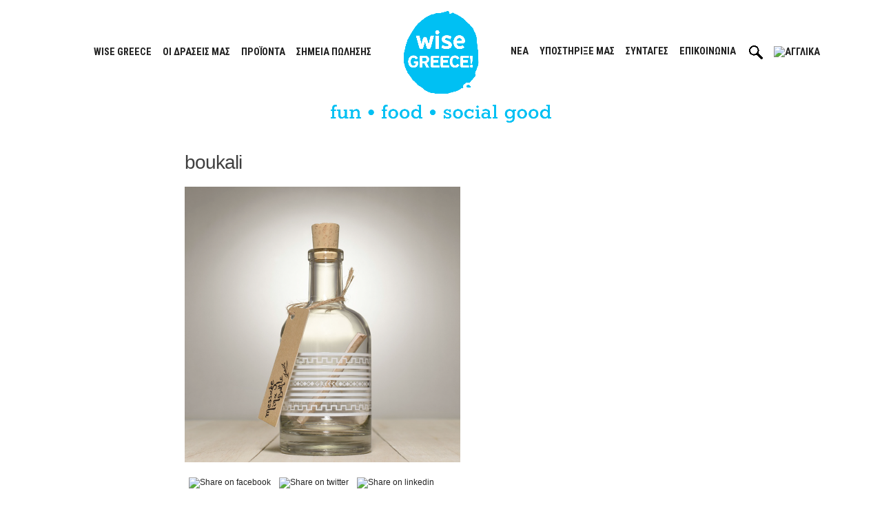

--- FILE ---
content_type: text/css
request_url: https://www.wisegreece.com/wp-content/themes/wisegreece/style.css?ver=1.0.0
body_size: 10638
content:
/*!
Theme Name: WISE GREECE
Theme URI: http://underscores.me/
Author: wtfs.works
Author URI: https://wtfs.works
Description: A custom theme based on Underscores
Version: 1.0.0
Tested up to: 5.4
Requires PHP: 5.6
License: GNU General Public License v2 or later
License URI: LICENSE
Text Domain: wisegreece
Tags: custom-background, custom-logo, custom-menu, featured-images, threaded-comments, translation-ready

This theme, like WordPress, is licensed under the GPL.
Use it to make something cool, have fun, and share what you've learned.

WISE GREECE is based on Underscores https://underscores.me/, (C) 2012-2020 Automattic, Inc.
Underscores is distributed under the terms of the GNU GPL v2 or later.

Normalizing styles have been helped along thanks to the fine work of
Nicolas Gallagher and Jonathan Neal https://necolas.github.io/normalize.css/
*/

/*--------------------------------------------------------------
>>> TABLE OF CONTENTS:
----------------------------------------------------------------
# Generic
	- Normalize
	- Box sizing
# Base
	- Typography
	- Elements
	- Links
	- Forms
## Layouts
# Components
	- Navigation
	- Posts and pages
	- Comments
	- Widgets
	- Media
	- Captions
	- Galleries
# plugins
	- Jetpack infinite scroll
# Utilities
	- Accessibility
	- Alignments

--------------------------------------------------------------*/

/*--------------------------------------------------------------
# Generic
--------------------------------------------------------------*/

/* Normalize
--------------------------------------------- */

/*! normalize.css v8.0.1 | MIT License | github.com/necolas/normalize.css */

/* Document
	 ========================================================================== */

/**
 * 1. Correct the line height in all browsers.
 * 2. Prevent adjustments of font size after orientation changes in iOS.
 */
html {
	line-height: 1.15;
	-webkit-text-size-adjust: 100%;
}

/* Sections
	 ========================================================================== */

/**
 * Remove the margin in all browsers.
 */
body {
	margin: 0;
}

/**
 * Render the `main` element consistently in IE.
 */
main {
	display: block;
}

/**
 * Correct the font size and margin on `h1` elements within `section` and
 * `article` contexts in Chrome, Firefox, and Safari.
 */
h1 {
	font-size: 2em;
	margin: 0.67em 0;
}

/* Grouping content
	 ========================================================================== */

/**
 * 1. Add the correct box sizing in Firefox.
 * 2. Show the overflow in Edge and IE.
 */
hr {
	box-sizing: content-box;
	height: 0;
	overflow: visible;
}

/**
 * 1. Correct the inheritance and scaling of font size in all browsers.
 * 2. Correct the odd `em` font sizing in all browsers.
 */
pre {
	font-family: monospace, monospace;
	font-size: 1em;
}

/* Text-level semantics
	 ========================================================================== */

/**
 * Remove the gray background on active links in IE 10.
 */
a {
	background-color: transparent;
}

/**
 * 1. Remove the bottom border in Chrome 57-
 * 2. Add the correct text decoration in Chrome, Edge, IE, Opera, and Safari.
 */
abbr[title] {
	border-bottom: none;
	text-decoration: underline;
	text-decoration: underline dotted;
}

/**
 * Add the correct font weight in Chrome, Edge, and Safari.
 */
b,
strong {
	font-weight: bolder;
}

/**
 * 1. Correct the inheritance and scaling of font size in all browsers.
 * 2. Correct the odd `em` font sizing in all browsers.
 */
code,
kbd,
samp {
	font-family: monospace, monospace;
	font-size: 1em;
}

/**
 * Add the correct font size in all browsers.
 */
small {
	font-size: 80%;
}

/**
 * Prevent `sub` and `sup` elements from affecting the line height in
 * all browsers.
 */
sub,
sup {
	font-size: 75%;
	line-height: 0;
	position: relative;
	vertical-align: baseline;
}

sub {
	bottom: -0.25em;
}

sup {
	top: -0.5em;
}

/* Embedded content
	 ========================================================================== */

/**
 * Remove the border on images inside links in IE 10.
 */
img {
	border-style: none;
}

/* Forms
	 ========================================================================== */

/**
 * 1. Change the font styles in all browsers.
 * 2. Remove the margin in Firefox and Safari.
 */
button,
input,
optgroup,
select,
textarea {
	font-family: inherit;
	font-size: 100%;
	line-height: 1.15;
	margin: 0;
}

/**
 * Show the overflow in IE.
 * 1. Show the overflow in Edge.
 */
button,
input {
	overflow: visible;
}

/**
 * Remove the inheritance of text transform in Edge, Firefox, and IE.
 * 1. Remove the inheritance of text transform in Firefox.
 */
button,
select {
	text-transform: none;
}

/**
 * Correct the inability to style clickable types in iOS and Safari.
 */
button,
[type="button"],
[type="reset"],
[type="submit"] {
	-webkit-appearance: button;
}

/**
 * Remove the inner border and padding in Firefox.
 */
button::-moz-focus-inner,
[type="button"]::-moz-focus-inner,
[type="reset"]::-moz-focus-inner,
[type="submit"]::-moz-focus-inner {
	border-style: none;
	padding: 0;
}

/**
 * Restore the focus styles unset by the previous rule.
 */
button:-moz-focusring,
[type="button"]:-moz-focusring,
[type="reset"]:-moz-focusring,
[type="submit"]:-moz-focusring {
	outline: 1px dotted ButtonText;
}

/**
 * Correct the padding in Firefox.
 */
fieldset {
	padding: 0.35em 0.75em 0.625em;
}

/**
 * 1. Correct the text wrapping in Edge and IE.
 * 2. Correct the color inheritance from `fieldset` elements in IE.
 * 3. Remove the padding so developers are not caught out when they zero out
 *		`fieldset` elements in all browsers.
 */
legend {
	box-sizing: border-box;
	color: inherit;
	display: table;
	max-width: 100%;
	padding: 0;
	white-space: normal;
}

/**
 * Add the correct vertical alignment in Chrome, Firefox, and Opera.
 */
progress {
	vertical-align: baseline;
}

/**
 * Remove the default vertical scrollbar in IE 10+.
 */
textarea {
	overflow: auto;
}

/**
 * 1. Add the correct box sizing in IE 10.
 * 2. Remove the padding in IE 10.
 */
[type="checkbox"],
[type="radio"] {
	box-sizing: border-box;
	padding: 0;
}

/**
 * Correct the cursor style of increment and decrement buttons in Chrome.
 */
[type="number"]::-webkit-inner-spin-button,
[type="number"]::-webkit-outer-spin-button {
	height: auto;
}

/**
 * 1. Correct the odd appearance in Chrome and Safari.
 * 2. Correct the outline style in Safari.
 */
[type="search"] {
	-webkit-appearance: textfield;
	outline-offset: -2px;
}

/**
 * Remove the inner padding in Chrome and Safari on macOS.
 */
[type="search"]::-webkit-search-decoration {
	-webkit-appearance: none;
}

/**
 * 1. Correct the inability to style clickable types in iOS and Safari.
 * 2. Change font properties to `inherit` in Safari.
 */
::-webkit-file-upload-button {
	-webkit-appearance: button;
	font: inherit;
}

/* Interactive
	 ========================================================================== */

/*
 * Add the correct display in Edge, IE 10+, and Firefox.
 */
details {
	display: block;
}

/*
 * Add the correct display in all browsers.
 */
summary {
	display: list-item;
}

/* Misc
	 ========================================================================== */

/**
 * Add the correct display in IE 10+.
 */
template {
	display: none;
}

/**
 * Add the correct display in IE 10.
 */
[hidden] {
	display: none;
}

/* Box sizing
--------------------------------------------- */

/* Inherit box-sizing to more easily change it's value on a component level.
@link http://css-tricks.com/inheriting-box-sizing-probably-slightly-better-best-practice/ */
*,
*::before,
*::after {
	box-sizing: inherit;
}

html {
	box-sizing: border-box;
}

.site{
	display:flex;
	flex-direction: column;
	min-height: 100vh;
}
.site-main{
	flex: 1;
	padding-bottom: 3rem;
	padding-top: 100px;
}
.site-branding{
	max-width: 120px;
	margin:auto;
}
.site-motto img{
	margin: auto;
	max-width: 320px;
}
@media screen and (min-width:768px){
	.site-main{
		padding-top: 200px;
	}
}
/*--------------------------------------------------------------
# Base
--------------------------------------------------------------*/

:root{
	--Gray: #999999;
	--LightGray: #BBBBBB;
	--White:#FFFFFF;
	--Black:#222222;
	--Blue: #00c1f3;
	--TitleFontFamily: 'Open Sans Condensed', sans-serif;
	--TitleFontWeight: 300;
	--MenuFontFamily: 'Roboto Condensed', sans-serif;
	--MenuFontWeight: 700;
	--swiper-theme-color:var(--Black);
	--Serif:  'Open Sans', sans-serif;

}

::-moz-selection { /* Code for Firefox */
	color: var(--White);
    background: var(--Blue);
}

::selection {
	color: var(--White);
    background: var(--Blue);
}

.text-blue{
	color: var(--Blue);
}

.border-top {
    border-top: 1px solid var(--LightGray) !important;
}


/* Typography
--------------------------------------------- */
body,
button,
input,
select,
optgroup,
textarea {
	color: #404040;
	font-family: -apple-system, BlinkMacSystemFont, "Segoe UI", Roboto, Oxygen-Sans, Ubuntu, Cantarell, "Helvetica Neue", sans-serif;
	font-family: var(--Serif);
	font-size: 1rem;
	line-height: 1.25;
	font-weight: 300;
}

.hentry,
.hentry p,
.hentry span{
	font-family: var(--Serif) !important;
	font-size: 1rem !important;
	line-height: 1.25 !important;
	font-weight: 300;
}

.ias-container .ias-item p{
	margin-bottom: 0;
}

h1,
h2,
h3,
h4,
h5 {
	clear: both;
	letter-spacing: -1px;
}

h6{
	font-family: var(--Serif) !important;
	font-size: .85rem !important;
	font-weight: 300;
	margin-bottom: 1em;
}

h1.entry-title{
	font-size: 1.75rem;
}

p {
	margin-bottom: 1em;
}


strong{
	font-weight: 700;
}

dfn,
cite,
em,
i {
	font-style: italic;
}

blockquote {
	margin: 0 1.5em;
}

address {
	margin: 0 0 1.5em;
}

pre {
	background: #eee;
	font-family: "Courier 10 Pitch", courier, monospace;
	line-height: 1.6;
	margin-bottom: 1.6em;
	max-width: 100%;
	overflow: auto;
	padding: 1.6em;
}

code,
kbd,
tt,
var {
	font-family: monaco, consolas, "Andale Mono", "DejaVu Sans Mono", monospace;
}

abbr,
acronym {
	border-bottom: 1px dotted #666;
	cursor: help;
}

mark,
ins {
	background: #fff9c0;
	text-decoration: none;
}

big {
	font-size: 125%;
}
h1.product_title,
.woocommerce-products-header__title,
.up-sells.upsells.products > h2,
.related.products > h2,
.section-title,
.comment-reply-title{
	font-family: var(--MenuFontFamily);
	font-size: 2rem;
	position: relative;
}
h1.product_title::after,
.woocommerce-products-header__title::after,
.up-sells.upsells.products > h2::after,
.related.products > h2::after,
.section-title::after,
.comment-reply-title::after{
	content:'';
	width:40px;
	padding-top: 4px;
	background-color: var(--Blue);
	position: absolute;
	left:50%;
	transform: translateX(-50%);
	bottom:-10px;
	margin-top:2rem
}

h1.product_title{
	text-align: center;
}
h2.entry-title.section-title{
	margin-bottom: 2rem;
}

@media screen and (min-width:769px){
	h1.product_title{
		text-align: left;
	}
	h1.product_title::after{
		display:none
	}

}

.woocommerce-info{
	text-align: center;
}

/* Elements
--------------------------------------------- */
body {
	background: #fff;
	margin:0 !important;
	padding: 0!important;
	width: 100vw;
	overflow-x: hidden;
}


body.menu-is-visible {
    height: 100vh;
    overflow-y: hidden;
    padding-right: 15px;
    /* Avoid width reflow */
    position: fixed;
}

hr {
	background-color: #ccc;
	border: 0;
	height: 1px;
	margin-bottom: 1.5em;
}

ul,
ol {
	margin: 0 0 1.5em 3em;
}

ul {
	list-style: disc;
}

ol {
	list-style: decimal;
}

li > ul,
li > ol {
	margin-bottom: 0;
	margin-left: 1.5em;
}

dt {
	font-weight: 700;
}

dd {
	margin: 0 1.5em 1.5em;
}

/* Make sure embeds and iframes fit their containers. */
embed,
iframe,
object {
	max-width: 100%;
}

img, svg {
	height: auto;
	max-width: 100%;
}
img{
	-webkit-backface-visibility: hidden;
    -ms-transform: translateZ(0); /* IE 9 */
    -webkit-transform: translateZ(0); /* Chrome, Safari, Opera */
}
.zoom img{
	transition:transform 250ms ease-in-out;
}
.zoom:hover img{
	transform:scale(1.05);
}
.object-fit-contain{
	object-fit: contain !important;
}
.object-fit-cover{
	object-fit: cover !important;
}
.object-position-top img{
	object-position: top !important;
}
.object-position-center img{
	object-position: center !important;
}
.object-position-bottom img{
	object-position: bottom !important;
}

figure {
	margin: 1em 0;
}

table {
	margin: 0 0 1.5em;
	width: 100%;
}

/* Links
--------------------------------------------- */
a, a:visited {
	color: var(--Black);
	transition: all 250ms ease-in-out;
	text-decoration: none;
	position: relative;
}

a:hover,
a:focus,
a:active {
	color: var(--Blue);
	outline: 0;
}

article p a,
article p a:visited{
	color:var(--Blue);
}
article p a:hover{
	color:var(--LightGray);

}
/* Forms
--------------------------------------------- */

/* Search
--------------------------------------------- */
.wpbsearchform{
    display: block;
    width: 100%;
    position: fixed;
    left: 0;
    top: 0;
    z-index: 9999;
    background-color: var(--White);
    padding: 0;
    border-radius: 0;
    border-bottom: 1px solid #ccc;
	transform:translateY(-100%);
	transition:  250ms ease-in-out;
}

.search-is-visible .wpbsearchform{
	transform:none;
}
.search-is-visible.admin-bar .wpbsearchform{
	top:36px;
}
.wpbsearchform  input:focus {
	border: 0;
	outline: 0;
}

.wpbsearchform  label{
	width:100%;
}
.wpbsearchform input.search-field,
.wpbsearchform input[type="search"] {
	border-radius: 0;
	width:100%;
	padding: 1rem;
	border:0;
	text-align: center;
}
.wpbsearchform input[type="submit"] {
	display:none;
}

.wpbsearchform ::-moz-placeholder {
	color: #999 !important;
	font-weight: 300;
	opacity: 1;
}

.wpbsearchform ::-webkit-input-placeholder {
	color: #999 !important;
	font-weight: 300;
}
/* Subscribe Form Content
--------------------------------------------- */
.entry-content .wpcf7{
	font-size: 1rem;
	position: relative;
}
.entry-content .wpcf7 :not(.wpcf7-checkbox) label{
	border: 0;
	clip: rect(1px, 1px, 1px, 1px);
	clip-path: inset(50%);
	height: 1px;
	margin: -1px;
	overflow: hidden;
	padding: 0;
	position: absolute !important;
	width: 1px;
	word-wrap: normal !important;
}
.entry-content .wpcf7 input:not([type="checkbox"]){
	background-color: var(--Dark);
	border:0;
	border-bottom: 1px solid var(--Gray);
	color: var(--LightGray);
	border-radius: 0;
	padding: .25rem .5rem;
	text-align: left;
	width: 100%;
	max-width: 100%;
	margin-bottom: 1rem;
	font-size: .9rem;
}
.entry-content .wpcf7 input:focus{
	background-color: var(--Gray);
	outline: 0;
	box-shadow: 0 0 0;
}
.entry-content .wpcf7-checkbox span.wpcf7-list-item-label{
	color: var(--Gray) !important;
}
.entry-content .wpcf7 input[type="submit"]{
	border:1px solid var(--Gray) !important;
        padding: 0.75rem 1.25rem;;
	font-family: var(--MenuFontFamily);
	font-weight: var(--MenuFontWeight);
	font-size: 1rem !important;
    text-align: center;
}
.entry-content .wpcf7 input[type="submit"]:hover{
	color:var(--Black);
}

.entry-content .wpcf7 .ajax-loader{
	position: absolute;
	left:0;
	bottom:0
}

@media screen and (min-width:768px){
	.entry-content .wpcf7 input:not([type="checkbox"]){
        width:100%;
		max-width: 100%;
	}
}
.entry-content .wpcf7 .newsletter-type{
	color: var(--Gray);
}


.entry-content  .wpcf7 form .wpcf7-response-output{
	border: 0 !important;
	margin: 0 !important;
	padding: 0 !important;
}
.entry-content  .wpcf7 form .wpcf7-submit{
	margin-bottom: 2rem !important;
    margin-top: 1rem;
 }

/* Subscribe Form
--------------------------------------------- */
.site-footer .wpcf7{
	font-size: .85rem;
	position: relative;
}
.site-footer .wpcf7 :not(.wpcf7-checkbox) label{
	border: 0;
	clip: rect(1px, 1px, 1px, 1px);
	clip-path: inset(50%);
	height: 1px;
	margin: -1px;
	overflow: hidden;
	padding: 0;
	position: absolute !important;
	width: 1px;
	word-wrap: normal !important;
}
.site-footer .wpcf7 input:not([type="checkbox"]){
	background-color: var(--Dark);
	border:0;
	border-bottom: 1px solid var(--Gray);
	color: var(--LightGray);
	border-radius: 0;
	padding: .25rem .5rem;
	text-align: left;
	width: 100%;
	max-width: 100%;
	margin-bottom: 1rem;
	font-size: .9rem;
}
.site-footer .wpcf7 input:focus{
	background-color: var(--Gray);
	outline: 0;
	box-shadow: 0 0 0;

}
.site-footer .wpcf7-checkbox span.wpcf7-list-item-label{
	color: var(--Gray) !important;
}
.site-footer .wpcf7input[type="submit"]{
	border:0;
	font-family: var(--MenuFontFamily);
	font-weight: var(--MenuFontWeight);
	font-size: .9rem;
}
.site-footer .wpcf7 input[type="submit"]:hover{
	color:var(--White);
}

.site-footer .wpcf7 .ajax-loader{
	position: absolute;
	left:0;
	bottom:0
}

@media screen and (min-width:768px){
	.site-footer .wpcf7 input:not([type="checkbox"]){
		text-align: right;
		max-width: 240px
	}
}
.site-footer .wpcf7 .newsletter-type{
	color: var(--Gray);
}
.wpcf7-list-item{
	display: inline-block !important;
	white-space: nowrap;
}
.wpcf7-list-item-label {
	padding: 0 .25rem;
}

.site-footer  .wpcf7 form .wpcf7-response-output{
	border: 0 !important;
	margin: 0 !important;
	padding: 0 !important;
}
 .site-footer  .wpcf7 form .wpcf7-submit{
	 border-bottom: 0 !important
 }


.jcf-checkbox {
    vertical-align: middle;
    display: inline-block;
    position: relative;
    overflow: hidden;
    cursor: default;
    background: var(--Black);
    border: 1px solid var(--Gray);
    margin: 0 3px 0 0;
    height: 16px;
    width: 16px
}

.jcf-checkbox span {
    position: absolute;
    display: none;
    height: 8px;
    width: 16px;
    top: 50%;
    left: 50%;
    margin: -7px 0 0 -6px;
    border-color: var(--Blue) !important;
    border-width: 0 0 3px 3px;
	border-style: solid;
    -moz-transform: rotate(-45deg);
    -ms-transform: rotate(-45deg);
    -webkit-transform: rotate(-45deg);
    transform: rotate(-45deg);
    -ms-filter: "progid:DXImageTransform.Microsoft.Matrix(M11=0.7071067811865483, M12=0.7071067811865467, M21=-0.7071067811865467, M22=0.7071067811865483, SizingMethod='auto expand')"
}

:root .jcf-checkbox span {
    margin: -8px 0 0 -6px
}

.jcf-checkbox input[type=checkbox] {
    position: absolute;
    width: 100%;
    height: 100%;
    border: 0;
    margin: 0;
    left: 0;
    top: 0
}

.jcf-checkbox.jcf-checked span {
    display: block
}





.jcf-select {
    display: inline-block;
    vertical-align: top;
    position: relative;
	border: 0;
    border-bottom: 1px solid var(--Gray);
    background:var(--Black);
    margin: 0 0 12px;
    min-width: 150px;
	width:100%;
    height: 26px;
	max-width: 240px;
}

.jcf-select select {
    z-index: 1;
    left: 0;
    top: 0
}

.jcf-select .jcf-select-text {
    text-overflow: ellipsis;
    white-space: nowrap;
    overflow: hidden;
    cursor: default;
    display: block;
    font-size: 13px;
    line-height: 26px;
    margin: 0 35px 0 8px;
	text-align: left !important;
}

.jcf-select .jcf-select-opener {
    position: absolute;
    text-align: center;
    background: var(--Black);
    width: 26px;
    bottom: 0;
    right: 0;
    top: 0
}
.jcf-select .jcf-select-opener::after{
	content:'\2228';
	position: absolute;
	color:var(--Gray);
	width: 26px;
	left:0;
	top:2px;
	font-size: 115%
}
body>.jcf-select-drop {
    position: absolute;
    margin: -1px 0 0;
    z-index: 9999
}
body>.jcf-select-drop.jcf-drop-flipped {
    margin: 1px 0 0
}
.jcf-select .jcf-select-drop {
    position: absolute;
    margin-top: 0;
    z-index: 9999;
    top: 100%;
    left: -1px;
    right: -1px
}
.jcf-select .jcf-drop-flipped {
    bottom: 100%;
    top: auto
}

.jcf-select.jcf-compact-multiple {
    max-width: 220px
}

.jcf-select.jcf-compact-multiple .jcf-select-opener:before {
    display: inline-block;
    padding-top: 2px;
    content: '...'
}

.jcf-select-drop .jcf-select-drop-content {
    border: 1px solid red
}

.jcf-select-drop.jcf-compact-multiple .jcf-hover {
    background: 0 0
}

.jcf-select-drop.jcf-compact-multiple .jcf-selected {
    background: #e6e6e6;
    color: #000
}
.jcf-select-drop.jcf-compact-multiple .jcf-selected:before {
    display: inline-block;
    content: '';
    height: 4px;
    width: 8px;
    margin: -7px 5px 0 -3px;
    border: 3px solid #777;
    border-width: 0 0 3px 3px;
    -moz-transform: rotate(-45deg);
    -ms-transform: rotate(-45deg);
    -webkit-transform: rotate(-45deg);
    transform: rotate(-45deg);
    -ms-filter: "progid:DXImageTransform.Microsoft.Matrix(M11=0.7071067811865483, M12=0.7071067811865467, M21=-0.7071067811865467, M22=0.7071067811865483, SizingMethod='auto expand')"
}
.jcf-disabled {
    background: #ddd !important
}
 .jcf-focus .jcf-checkbox {
    border-color: var(--Blue) !important
}
/*--------------------------------------------------------------
# Layouts
--------------------------------------------------------------*/

@media screen and (min-width:768px){
	.container{
		max-width: 100%;
	}
}
@media screen and (min-width:992px){
	.container{
		max-width: 960px;
	}
}
@media screen and (min-width:1200px){
	.container{
		max-width: 1140px;
	}
}
@media screen and (min-width:1441px){
	.container{
		max-width: 1320px;
	}
}

/*--------------------------------------------------------------
# Components
--------------------------------------------------------------*/

.btn-wise{
	padding: .75rem 1.25rem;
	border:1px solid var(--Black);
	font-family: var(--MenuFontFamily);
	background: transparent;
	transition:250ms ease-in-out;
	border-radius: 0;
	line-height: 1;
}

.btn-wise:hover{
		border:1px solid var(--Blue);
		color: var(--Blue);
}
.btn-trigger,
.btn-trigger-link,
.btn-trigger-link:visited{
	color: var(--Blue);
	border:1px solid var(--Blue);
	padding: 1rem;
	font-size:1.2rem;
	line-height: 1.5;
	border-radius: 4px;
}
.btn-trigger:hover,
.btn-trigger-link:hover{
	color: var(--White);
	border:1px solid var(--Blue);
	background-color:  var(--Blue);
	padding: 1rem;
}

.wpcf7 .ajax-loader {
	display:block;
}
/* Map
--------------------------------------------- */
.acf-map {
    width: 100%;
    height: 480px;
    border: #ccc solid 1px;
    margin: 20px 0;
}

.acf-map .label-title{
	cursor:pointer;
}
.acf-map .label-title:hover{
	color:var(--Blue);
}
.acf-map img {
   max-width: inherit !important;
}

/* Navigation
--------------------------------------------- */
#user-tools{
	margin-top: -1rem;
	background-color: #dddddd;
	padding: .5rem;
	margin-bottom: 1rem
}
#user-tools p{
	margin-bottom: 0;
	padding:  0 .75rem;
	font-size: .85rem;
}
.menu-header-right-container,
.menu-header-right-en-container{
	float:left;
}
.menu-header-top-container,
.menu-header-top-en-container{
	float:right;
}
#menu-top{
	justify-content: flex-end;
}
#menu-left{
	justify-content: flex-end;
}
#menu-right{
	justify-content: flex-start;
}



#menu-footer{
	justify-content: center;
	flex-direction: column;
}


@media screen and (min-width:576px){
	#menu-footer{
		justify-content: center;
		flex-direction: row;
	}
	#menu-footer li{
		padding-left: 20px;
		margin-left: 4px;
		position: relative;
	}

	#menu-footer li::before{
		content:'';
		border-left: 1px solid var(--Gray);
		margin-left:8px;
		position: absolute;
		left:0;
		top:16px;
		width:16px;
		padding-top: 16px;
	}
	#menu-footer li:first-child::before{
		display: none;
	}
}

.main-navigation {
	display: block;
	width: 100%;
	font-family: var(--MenuFontFamily);
	font-weight: var(--MenuFontWeight);
	font-size: .9rem
}


.main-navigation ul {
	display: none;
	list-style: none;
	margin: 0;
	padding-left: 0;
	align-items: center;
}

.main-navigation ul ul {
	box-shadow: 0 3px 3px rgba(0, 0, 0, 0.2);
	float: left;
	position: absolute;
	top: 100%;
	left: -999em;
	z-index: 9999;
	flex-direction: column;
	background-color: var(--White);
	border-top:1px solid #efefef;
}

.main-navigation ul ul ul {
	left: -999em;
	top: 0;
}

.main-navigation ul ul li:hover > ul,
.main-navigation ul ul li.focus > ul {
	display: block;
	left: auto;
}

.main-navigation ul ul a {
	width: 200px;
}

.main-navigation ul li:hover > ul,
.main-navigation ul li.focus > ul {
	display:flex;
	left: auto;
}

.main-navigation li {
	position: relative;
}
.main-navigation li a{
	padding: 1rem .5rem
}
.main-navigation ul > li > a{
	text-transform: uppercase;
}
.main-navigation li li a{
	padding: .5rem;
	text-transform: none;
	font-weight: normal;
	border-left:4px solid var(--White);
}
.main-navigation li li:hover a{
	border-left:4px solid var(--Blue);
}
.main-navigation li.current-menu-item a,
.main-navigation li.current-menu-ancestor > a{
	color:var(--Blue);
}
.main-navigation li li.current-menu-item a{
	border-left:4px solid var(--Blue);
}
.main-navigation a {
	display: block;
	text-decoration: none;
}

/* Small menu. */
.menu-toggle {
    display: block;
    position: absolute;
	top: 25%;
	left: 2rem;
}

.menu-is-visible #mobile-menu {
    display: flex;
    flex-direction: column;
    align-items: flex-start;
    padding-top: 1rem;
}

.main-navigation ul#mobile-menu ul {
	box-shadow: 0 0 0;
	float: left;
	position: relative;
	flex-direction: column;
	background-color: var(--White);
	border-top:0;
	display: none;
	left:auto
}
.main-navigation ul#mobile-menu li.expanded ul{
	display:flex
}
.main-navigation ul#mobile-menu li a{
	padding:.5rem;
}

.menu-is-visible .menu-mobile-container {
    position: fixed;
    top: 0;
    left: 0;
    width: 100vw;
    height: 100vh;
    background-color: #FFF;
    z-index: -1;
    padding: 80px 2rem 1rem;
}
.main-navigation ul#menu-top{
	display:flex;
}
@media screen and (min-width:1200px){
	.main-navigation ul#menu-left,
	.main-navigation ul#menu-right,
	.main-navigation ul#menu-top,
	.main-navigation ul#menu-footer{
		display: flex;
	}
	.menu-toggle {
		display: none;
	}
}



.site-main .comment-navigation,
.site-main
.posts-navigation,
.site-main
.post-navigation {
	margin: 0 0 1.5em;
}

.comment-navigation .nav-links,
.posts-navigation .nav-links,
.post-navigation .nav-links {
	display: flex;
	flex-wrap: wrap;
}

.comment-navigation .nav-previous,
.posts-navigation .nav-previous,
.post-navigation .nav-previous {
	flex: 1 0 auto;

}

.comment-navigation .nav-next,
.posts-navigation .nav-next,
.post-navigation .nav-next {
	text-align: end;
	flex: 1 0 auto;
}
.comment-navigation .nav-next a,
.posts-navigation .nav-next a,
.post-navigation .nav-next a,
.comment-navigation .nav-previous a,
.posts-navigation .nav-previous a,
.post-navigation .nav-previous a {
	text-transform: uppercase;
	opacity: .5
}

.comment-navigation .nav-next a:hover,
.posts-navigation .nav-next a:hover,
.post-navigation .nav-next a:hover,
.comment-navigation .nav-previous a:hover,
.posts-navigation .nav-previous a:hover,
.post-navigation .nav-previous a:hover {
	opacity: 1
}

/* Header and Footer
--------------------------------------------- */

.site-header{
	position:fixed;
	width:100vw;
	z-index: 1000;
	left:0;
	transition: all 250ms ease-in-out;
	background-color: var(--White);
	padding-top: 1rem;
}

.search-is-visible .site-header{
	padding-top:65px !important;
}

.site-motto {
	display: none;
}

.site-branding img{
	transform: scale(.85);
}


@media screen and (min-width:1200px){
	.site-header{
		position:absolute;
	}
	.logged-in.headroom--not-top .site-header{
		top:-160px;
	}
	.headroom--not-top .site-header{
		position:fixed;
		top:-160px;
		transform:translateY(100%);
		-webkit-box-shadow: 0px 7px 5px -6px rgba(0,0,0,0.75);
		-moz-box-shadow: 0px 7px 5px -6px rgba(0,0,0,0.75);
		box-shadow: 0px 7px 5px -6px rgba(0,0,0,0.75);
		padding-top:1.5rem;
	}
	.search-is-visible.headroom--not-top .site-header{
		padding-top:40px !important;
	}

	.site-branding img{
		transform: scale(1);
	}
	.logged-in.headroom--not-top .site-header{
		top:-160px;
	}
	.site-motto {
		display: inline;
	}

	.headroom--not-top .site-motto{
		display:none;
	}
	.headroom--not-top .site-branding img{
		transform: scale(.5);
	}
}

.site-footer{
	background-color: var(--Black);
	color:var(--Gray);
	font-size: .85rem
}
.site-footer a, .site-footer a:visited {
	color:var(--LightGray);
}
.site-footer a:hover,
.site-footer a:focus,
.site-footer a:active {
	color: var(--White);
	outline: 0;
}

/* Posts and pages
--------------------------------------------- */
.sticky {
	display: block;
}

.post,
.page {
	margin: 0 0 1.5em;
}

.updated:not(.published) {
	display: none;
}

.page-content,
.entry-content,
.entry-summary,
.entry-footer {
	margin: 1em 0 0;
}

.page-links {
	clear: both;
	margin: 0 0 1.5em;
}
.post-edit-link{
	background: #CCC;
    padding: .5rem 1rem;
    border-radius: 3px;
}

h2.entry-title{
	font-size: 1.2rem;
	margin-top:1rem;
}
.thumb-wrap{
	position: relative;
}
.thumb-wrap img{
	object-fit: contain;
	width:100%;
	height:100%;

}
.thumb-wrap .post-term{
	position: absolute;
	top:0;
	left:0rem;
	padding: .25rem .75rem;
	color:var(--White);
	background-color: var(--Blue);
	line-height: 1;
	font-family: var(--MenuFontFamily);

}
.page .post-thumbnail{
	text-align: center;
	max-width: 980px;
	margin: auto;
}

.page-child .page-thumb{
	display: none;
}
.page-footer{
    font-size:1.5rem;
    font-weight:700;
}

/* Related
--------------------------------------------- */
.related-item:hover a{
	color:var(--Blue);
}

/* Comments
--------------------------------------------- */
#comments{
	padding-top: 3rem;
	border-top:1px solid var(--LightGray);
}
.comments-area label{
	display:block;
	margin-bottom: .5rem;
	text-transform: uppercase;
}
.comments-area textarea{
	width:100%;
	border:1px solid var(--LightGray);
}
.comment-content a {
	word-wrap: break-word;
}

.bypostauthor {
	display: block;
}

.comment-reply-title{
	font-size: 1.25rem;
	text-align:center;
	margin-bottom: 1rem
}
.logged-in-as{
	text-align: center;
}
.logged-in-as a{
	opacity: .5
}
.logged-in-as a:hover{
	opacity: 1
}
.comments-area input[type="submit"]{
	text-align: center;
	padding: 1rem 1.5rem;
	border:1px solid var(--LightGray);
	text-transform: uppercase;
	background-color: var(--LightGray);
	color:var(--White);
	width:100%;
	transition:  250ms ease-in-out;
}
.comments-area input[type="submit"]:hover{
	opacity: 1;
	border:1px solid var(--Blue);
	background-color: var(--Blue);
	color:var(--White);
}

/* Widgets
--------------------------------------------- */
.widget {
	margin: 0 0 1.5em;
}

.widget select {
	max-width: 100%;
}

.widget-title{
	padding: 1rem 0;
	font-weight: var(--MenuFontWeight);
	font-family: var(--MenuFontFamily);
	font-size: .9rem;
	color:var(--LightGray);
}
#widget-area-1{
	border-bottom: 1px solid var(--LightGray);
	padding-bottom: 1.5rem;
	margin-bottom: 1rem
}

#widget-area-2{
	border-top: 1px solid var(--LightGray);
	margin-top: 2rem;
	padding-top: 4rem;
}
.widget.widget_media_image{
	padding:.25rem;
}

/* Media
--------------------------------------------- */
.page-content .wp-smiley,
.entry-content .wp-smiley,
.comment-content .wp-smiley {
	border: none;
	margin-bottom: 0;
	margin-top: 0;
	padding: 0;
}

/* Make sure logo link wraps around logo image. */
.custom-logo-link {
	display: inline-block;
}


.video-container {
    overflow: hidden;
    position: relative;
    width:100%;
}

.video-container::after {
    padding-top: 56.25%;
    display: block;
    content: '';
}

.video-container iframe {
    position: absolute;
    top: 0;
    left: 0;
    width: 100%;
    height: 100%;
}

.sixteen-to-nine {
  width: 100%;
  overflow: hidden;
  margin: 0;
  padding-top: 56.25%;
  position: relative;
  top:0;
}
.one-to-one {
  width: 100%;
  overflow: hidden;
  margin: 0;
  padding-top: 100%;
  position: relative;
  top:0;
}
.two-to-one {
  width: 100%;
  overflow: hidden;
  margin: 0;
  padding-top: 50%;
  position: relative;
  top:0;
}
.one-to-one > *,
.two-to-one > *,
.sixteen-to-nine > *{
  position: absolute;
  top:0;
  width: 100%;
  height:100%;
  object-fit: contain;
}
/* Captions
--------------------------------------------- */
.wp-caption {
	margin-bottom: 1.5em;
	max-width: 100%;
}

.wp-caption img[class*="wp-image-"] {
	display: block;
	margin-left: auto;
	margin-right: auto;
}

.wp-caption .wp-caption-text {
	margin: 0.8075em 0;
}

.wp-caption-text {
	text-align: center;
}

/* Galleries
--------------------------------------------- */
.gallery-title{
    font-size: 1.688rem;
    font-family: var(--MenuFontFamily);
}
.gallery {
	margin-bottom: 1.5em;
	display: grid;
	grid-gap: 1.5em;
}

.gallery-item {
	display: inline-block;
	text-align: center;
	width: 100%;
}

.gallery-columns-2 {
	grid-template-columns: repeat(2, 1fr);
}

.gallery-columns-3 {
	grid-template-columns: repeat(3, 1fr);
}

.gallery-columns-4 {
	grid-template-columns: repeat(4, 1fr);
}

.gallery-columns-5 {
	grid-template-columns: repeat(5, 1fr);
}

.gallery-columns-6 {
	grid-template-columns: repeat(6, 1fr);
}

.gallery-columns-7 {
	grid-template-columns: repeat(7, 1fr);
}

.gallery-columns-8 {
	grid-template-columns: repeat(8, 1fr);
}

.gallery-columns-9 {
	grid-template-columns: repeat(9, 1fr);
}

.gallery-caption {
	display: block;
}

.gallery img{
	border:0 !important;
}

.cboxPhoto{
	max-width: 60vw !important;
	height:auto !important;
}

/*--------------------------------------------------------------
# Plugins
--------------------------------------------------------------*/

/* Jetpack infinite scroll
--------------------------------------------- */

/* Hide the Posts Navigation and the Footer when Infinite Scroll is in use. */
.infinite-scroll .posts-navigation,
.infinite-scroll.neverending .site-footer {
	display: none;
}

/* Re-display the Theme Footer when Infinite Scroll has reached its end. */
.infinity-end.neverending .site-footer {
	display: block;
}

.load-more,
.no-more{
	cursor: pointer;
  	margin-top: 2rem;
}
.spinner{
	margin-top: 2rem;
}


/*--------------------------------------------------------------
# Utilities
--------------------------------------------------------------*/

.stela{
	position:sticky;
}
.more-link{
	display: block;
}

/*!
 * Hamburgers
 * @description Tasty CSS-animated hamburgers
 * @author Jonathan Suh @jonsuh
 * @site https://jonsuh.com/hamburgers
 * @link https://github.com/jonsuh/hamburgers
 */
.hamburger {
    padding: 15px 0px;
    cursor: pointer;
    transition-property: opacity, filter;
    transition-duration: 0.15s;
    transition-timing-function: linear;
    font: inherit;
    color: inherit;
    text-transform: none;
    background-color: transparent;
    border: 0;
    margin: 0;
    overflow: visible;
}

.hamburger:hover {
    opacity: 0.7;
}

.menu-is-visible .hamburger:hover {
    opacity: 0.7;
}

.menu-is-visible .hamburger .hamburger-inner,
.menu-is-visible .hamburger .hamburger-inner::before,
.menu-is-visible .hamburger .hamburger-inner::after {
    background-color: #000;
}

.hamburger-box {
    width: 40px;
    height: 24px;
    display: inline-block;
    position: relative;
}

.hamburger-inner {
    display: block;
    top: 50%;
    margin-top: -2px;
}

.hamburger-inner, .hamburger-inner::before, .hamburger-inner::after {
    width: 40px;
    height: 2px;
    background-color: #000;
    border-radius: 0;
    position: absolute;
    transition-property: transform;
    transition-duration: 0.15s;
    transition-timing-function: ease;
}

.hamburger-inner::before, .hamburger-inner::after {
    content: "";
    display: block;
}

.hamburger-inner::before {
    top: -10px;
}

.hamburger-inner::after {
    bottom: -10px;
}

/*
   * Collapse
   */
.hamburger--collapse .hamburger-inner {
    top: auto;
    bottom: 0;
    transition-duration: 0.13s;
    transition-delay: 0.13s;
    transition-timing-function: cubic-bezier(0.55, 0.055, 0.675, 0.19);
}

.hamburger--collapse .hamburger-inner::after {
    top: -20px;
    transition: top 0.2s 0.2s cubic-bezier(0.33333, 0.66667, 0.66667, 1), opacity 0.1s linear;
}

.hamburger--collapse .hamburger-inner::before {
    transition: top 0.12s 0.2s cubic-bezier(0.33333, 0.66667, 0.66667, 1), transform 0.13s cubic-bezier(0.55, 0.055, 0.675, 0.19);
}

.menu-is-visible .hamburger--collapse .hamburger-inner {
    transform: translate3d(0, -10px, 0) rotate(-45deg);
    transition-delay: 0.22s;
    transition-timing-function: cubic-bezier(0.215, 0.61, 0.355, 1);
}

.menu-is-visible .hamburger--collapse .hamburger-inner::after {
    top: 0;
    opacity: 0;
    transition: top 0.2s cubic-bezier(0.33333, 0, 0.66667, 0.33333), opacity 0.1s 0.22s linear;
}

.menu-is-visible .hamburger--collapse .hamburger-inner::before {
    top: 0;
    transform: rotate(-90deg);
    transition: top 0.1s 0.16s cubic-bezier(0.33333, 0, 0.66667, 0.33333), transform 0.13s 0.25s cubic-bezier(0.215, 0.61, 0.355, 1);
}

/* Accessibility
--------------------------------------------- */

/* Text meant only for screen readers. */
.screen-reader-text {
	border: 0;
	clip: rect(1px, 1px, 1px, 1px);
	clip-path: inset(50%);
	height: 1px;
	margin: -1px;
	overflow: hidden;
	padding: 0;
	position: absolute !important;
	width: 1px;
	word-wrap: normal !important;
}

.screen-reader-text:focus {
	background-color: #f1f1f1;
	border-radius: 3px;
	box-shadow: 0 0 2px 2px rgba(0, 0, 0, 0.6);
	clip: auto !important;
	clip-path: none;
	color: #21759b;
	display: block;
	font-size: 0.875rem;
	font-weight: 700;
	height: auto;
	left: 5px;
	line-height: normal;
	padding: 15px 23px 14px;
	text-decoration: none;
	top: 5px;
	width: auto;
	z-index: 100000;
}

/* Do not show the outline on the skip link target. */
#primary[tabindex="-1"]:focus {
	outline: 0;
}

/* Alignments
--------------------------------------------- */
.alignleft {

	/*rtl:ignore*/
	float: left;

	/*rtl:ignore*/
	margin-right: 1.5em;
	margin-bottom: 1.5em;
}

.alignright {

	/*rtl:ignore*/
	float: right;

	/*rtl:ignore*/
	margin-left: 1.5em;
	margin-bottom: 1.5em;
}

.aligncenter {
	clear: both;
	display: block;
	margin-left: auto;
	margin-right: auto;
	margin-bottom: 1.5em;
}

/* Numbers
--------------------------------------------- */
#site-stats{
	font-family: var(--MenuFontFamily);
	border-top:1px solid var(--LightGray);
	border-bottom:1px solid var(--LightGray);
}
#site-stats .section-title::after{
	display: none;
}

#site-stats .stat-item{
	position: relative;
	line-height: 1.2;
}



#site-stats .stat-item:last-child::after{
	display: none;
}

#site-stats span.stat-num{
	font-size: 3rem
}
#site-stats span.stat-label{

}

#site-stats .divider{
	display: none;
	position: relative;
	background-color: var( --Blue);
}
#site-stats .divider::after{
	content:'';
	position: absolute;
	top:20%;
	transform: translateY(-60%);
	padding-top: 40px;
	width:4px;
	background-color: var( --Blue);
}


@media screen and (min-width:768px){

	#site-stats .divider{
		display: flex;
	}
	#site-stats .divider:last-of-type{
		display: none;
	}
}


@media screen and (min-width:768px) and (max-width:1200px){
	#site-stats .divider:nth-last-of-type(3){
		display: none !important;
	}
}

/* Social Menu
--------------------------------------------- */
.site-social{
	padding: 0;
	margin:0;
	display: flex;
	justify-content: end;
	list-style: none;
	color: var(--Gray);
	align-self: center;
}
.site-social li{
	width:48px;
	height: 48px;
	padding: .5em;
}
.site-social li:first-child{
	padding: 8px 0;
}
.site-social li a svg{
	object-fit: contain;
	width:100%;
	height: 100%;
	fill: var(--Gray);
}
.site-social li a:hover svg{
	fill: var(--White);
}

/* Tag Labels
--------------------------------------------- */

.post_label{
	color: var(--White);
	background-color: var(--Black);
	float:left;
	clear: both;
	font-size:80%;
	padding: .25rem .75rem;
	text-transform: uppercase;
	margin-bottom: 1rem;
	transition: background-color 250ms ease-in-out;
	border-radius: 2px;
}

/* Sale Points
--------------------------------------------- */
.sale-point .wp-post-image{
	max-width: 120px;
}

.sale-point .directions{
	display:none;
}
.sale-point:hover .directions{
	display:inline;
}
.sale-point .directions small{
	opacity: 1
}
.directions{
	color: var(--Gray);
	padding: 6px 0 6px 30px ;
}
.directions small{
 	opacity:0
}
.directions:hover small{
 	opacity:1
}
.directions::before{
	content:'';
	background-size: contain;
	background-image: url(img/directions-solid.svg);
	position: absolute;
	left:0;
	top:2px;
	padding-top: 24px;
	width:24px;
	opacity: .25;
}
.directions:hover::before{
	background-image: url(img/directions-solid-blue.svg);
	opacity: 1;
}

#worldwide-stores .sale-point{
	border-left:none;
}

@media screen and (min-width:576px){
	#greek-stores .sale-point{
		border-left: 1px solid var(--LightGray);
	}
	#greek-stores  .sale-point:nth-child(2n+1){
		border-left:none;
	}

}
@media screen and (min-width:992px){
	#greek-stores  .sale-point:nth-child(2n+1){
		border-left: 1px solid var(--LightGray);
	}
	#greek-stores .sale-point:nth-child(3n+1){
		border-left:none;
	}
}
@media screen and (min-width:1200px){
	#greek-stores .sale-point:nth-child(3n+1){
		border-left: 1px solid var(--LightGray);
	}
	#greek-stores .sale-point:nth-child(4n+1){
		border-left:none;
	}

}

/* Sticky Posts
--------------------------------------------- */

#sticky-posts{
	width:100%;
	position: relative;
}

#sticky-posts .sticky-item{
	position: relative;
	float: left;
	border: 2px solid var(--White);
}

#sticky-posts .sticky-item:first-child{
	width:100%;

}
#sticky-posts .sticky-item:nth-child(2){
	width:100%;
}
#sticky-posts .sticky-item:nth-child(3){
	left:0%;
	width:50%;

}
#sticky-posts .sticky-item:nth-child(4){
	left:0%;
	width:50%;

}
#sticky-posts .sticky-item:first-child .sticky-title,
#sticky-posts .sticky-item:nth-child(4) .sticky-title{
	font-size: 1.25rem;
}

#sticky-posts .sticky-item .sticky-item-content{
	position: relative;
	z-index: 3;
	pointer-events: none;
}
#sticky-posts .sticky-item .sticky-title{
	font-size: 1rem;
	font-family: var(--TitleFontFamily);
	font-weight: var(--TitleFontWeight);
}

#sticky-posts .sticky-item .sticky-item-thumb{
	position: relative;
	overflow: hidden;
	width:100%;
	height: 100%;
}
#sticky-posts .sticky-item .sticky-item-thumb::after{
	content:'';
	position: absolute;
	left:0;
	bottom:0;
	width:100%;
	height:80%;
	background: rgb(0,0,0);
	background: linear-gradient(0deg, rgba(0,0,0,0.5032387955182073) 30%, rgba(255,255,255,0) 100%);
	pointer-events: none;
}
#sticky-posts .sticky-item img{
	object-fit: cover;
	width:100%;
	height: 100%;
}

#sticky-posts.banners .sticky-item .sticky-item-thumb::after{
	display: none;
}


#sticky-posts .sticky-item .post_label{
	background-color: var(--Black);
}
#sticky-posts .sticky-item:hover .post_label{
	background-color: var(--Blue);
}

@media screen and (min-width:768px){

	#sticky-posts{
		width: 100%;
		overflow: hidden;
		margin: 0;
		padding-top: 50%;
		position: relative;
		top:0;
		box-sizing: content-box;
	}
	#sticky-posts > *{
		position: absolute;
		top:0;
		width:100%;
	}
	#sticky-posts .sticky-item{
		box-sizing: border-box;
	}
	#sticky-posts .sticky-item:first-child{
		width:50%;

	}
	#sticky-posts .sticky-item:nth-child(2){
		width:50%;
	}
	#sticky-posts .sticky-item:nth-child(3){
		left:50%;
		top:50%;
		width:25%;
		margin-top:-4px;
	}
	#sticky-posts .sticky-item:nth-child(4){
		left:75%;
		top:50%;
		width:25%;
		margin-top:-4px;
	}
	#sticky-posts .sticky-item .sticky-item-thumb{
		position: absolute;
	}
	#sticky-posts .sticky-item .sticky-title,
	#sticky-posts .sticky-item:nth-child(4) .sticky-title{
		font-size: 1.25rem;
	}

	#sticky-posts .sticky-item:first-child .sticky-title{
		font-size: 2rem;
	}
	#sticky-posts .sticky-item:nth-child(2) .sticky-title{
		font-size: 1.55rem;
	}


}

#random-banners img{
	object-fit: cover;
	width:100%;
	height:100%;
}

/* News List
--------------------------------------------- */
.home #shop-list{
	border-top:1px solid var(--LightGray);
	margin-top:3rem;
	padding-top: 3rem;
}
.home #shop-list img{
	max-width: 50%;
}
.home #news-list{
	
	border-bottom:1px solid var(--LightGray);
}

.column-title{
	font-family: var(--MenuFontFamily);
	position: relative;
	margin-bottom: 2rem;
	font-size: 1.5rem;
	padding-left: 1rem;
}

.column-title::before{
	content:'';
	width:4px;
	padding-top: 40px;
	background-color: var(--Blue);
	position: absolute;
	left:0;
	top:-8px
}



.news-title-item{
	border-bottom: 1px solid var(--LightGray);
}
.news-title-item:last-child{
	border-bottom: 0;
}
.stela .news-thumb-item{
	font-size: 90%;
}
.news-thumb-item:hover a{
	color: var(--Blue);
}

/* Recipes Section
--------------------------------------------- */
#recipes{
	    padding-top: 3rem;
    border-top: 1px solid var(--LightGray);
    margin-top: 1rem;
}
.recipe-item{
	cursor: pointer;
}

span.before-title{
	font-size: 70% !important;
	letter-spacing: normal;
}
.col-md-4 span.before-title{
	font-size: 60% !important;
}
.recipe-title{
	margin-bottom:0;
	font-size: 1.5rem;
	font-family: var(--MenuFontFamily);
	line-height: 1;
}
 body:not(.home) .col-md-4 .recipe-title{
	font-size: 1.25rem;
}
.recipe-title a,
.recipe-title a:visited{
	color:var(--White);
	opacity: .85;
}
.recipe-item:hover a{
	opacity: 1;
}
.recipe-item-thumb{
	overflow: hidden;
}
.recipe-item-thumb a{
	display: block;
}
.recipe-item-thumb img{
	width:100%;
	height:100%;
	object-fit: cover;
}
.recipe-item-content{
	flex:1;
}


/* Support Section
--------------------------------------------- */

#site-support{
	border-top:1px solid var(--LightGray);

}

#support-buttons{
	list-style:none;
	padding: 0;
	margin: 0;
	display:flex;
	flex-wrap: wrap;
	justify-content: center;
}
.support-option{
	width:50%;
	margin-bottom:1rem;
}
@media screen and (min-width:540px){
	#support-buttons{
		justify-content: space-around;
	}
	.support-option {
		width: auto;
	}
}

.support-option .circle{
	margin: 0 auto .5rem;
	text-align: center;
	border-radius: 50%;
	transition: all 250ms ease-in-out;
	display:flex;
	flex-direction: row;
	align-items: center;
	justify-content: center;
	align-content: center;
	flex-wrap: wrap;
	font-size: .85rem;
	width:100px;
}

.support-option a{
	display:block;
	color: var(--Blue);
	font-family: var(--MenuFontFamily);
	text-align:center;
	text-transform: uppercase;
}
.support-option img{
	transition: 250ms ease-in-out;
}
.support-option:hover img{
	filter:grayscale(1);
}
.support-option:hover a{
	color: var(--Gray);
}

/* Product Categories
--------------------------------------------- */
#product-categories{
	position: relative;
}
#product-categories .swiper-container{
	position: relative;
	height:320px
}
#product-categories .swiper-slide{
	position: relative;
}

#product-categories  .swiper-slide .product-item-thumb{
	position: absolute;
	overflow: hidden;
	width:100%;
	height: 100%;
}
#product-categories .swiper-slide img{
	width:100%;
	height:100%;
	object-fit: cover;
}


#product-categories .swiper-navigation{
	position: absolute;
	top:50%;
	width:100%;
	left:0;
	transform: translateY(-50%);
	z-index: 100;
	pointer-events: none;
	display: none !important;
}
#product-categories .swiper-button-next,
#product-categories .swiper-button-prev{
	pointer-events: auto;

}
@media screen and (min-width:992px){
	#product-categories .swiper-navigation{
		display: flex;
	}
}

#product-categories .swiper-button-prev,
#product-categories .swiper-container-rtl .swiper-button-next {
    left: -40px;
    right: auto;
}

#product-categories .swiper-button-next,
#product-categories .swiper-container-rtl .swiper-button-prev {
    left: auto;
    right: -40px;
}
#product-categories .swiper-pagination{
	width:100%;
	position: relative;
}
#product-categories .swiper-pagination-bullet{
	margin:.25rem;
}

#product-categories .product-item-content{
	pointer-events: none;
	position: absolute;
	color:var(--White);
	font-family: var(--MenuFontFamily);
}
.product-category.product  .product-item-thumb::after,
#product-categories  .product-item-thumb::after{
	content:'';
	position: absolute;
	left:0;
	bottom:0;
	width:100%;
	height:40%;
	background: rgb(0,0,0);
	background: linear-gradient(0deg, rgba(0,0,0,0.5032387955182073) 30%, rgba(255,255,255,0) 100%);
	pointer-events: none;
	z-index: 0
}
.product-category.product  a,
.product-category.product  .product-item-thumb{
	overflow: hidden;
}
.product-category.product  .product-item-thumb::after{
	left: 0;
	bottom:0;
	width:100%;
	opacity: .5
}

@media screen and (min-width:1440px){
	.product-category.product  .product-item-thumb::after{
		left: .5rem;
		bottom:0;
		width:calc(100% - 1rem);
		opacity: .5
	}
}

.product-category.product a img{
	transition: transform 250ms ease-in-out;
}
.product-category.product a:hover img{
	/*transform: scale(1.05);*/
}


/* Private Page
--------------------------------------------- */
#folders .folder a{
	padding-left: 2rem;
	position: relative;
}
#folders .folder a[aria-expanded="true"]{
	font-weight: 500;
	color:var(--Black);
}
#folders .folder a::before{
	content: '';
	background-image: url(img/folder.png);
	background-repeat: no-repeat;
	background-size: contain;
	width:1.5rem;
	padding-top: 24px;
	position: absolute;
	left:0;
}
#folders  .folder a[aria-expanded="true"]::before{
	background-image: url(img/folder-o.png);
}
#folders .accordion-collapse{
	padding: 3rem 0;
}
#folders .accordion-collapse ul{
	list-style: none;
	padding: 0;
	margin-left:0;
}
#folders .accordion-collapse ul li{
	border-bottom: 1px dotted #ccc;
}
#folders .accordion-collapse ul li:last-child {
	border-bottom: 0;
}
#folders .accordion-collapse ul li a{
	line-height: 2rem;
	padding-left: 3rem;
	position: relative;
}
#folders .accordion-collapse ul li a::before{
	content:attr(data-type);
	position: absolute;
	left:6px;
	top:2px;
	padding: 2px;
	opacity: .5;
	font-size: .688rem;
	line-height: 1
}

/* Shop
--------------------------------------------- */
.woocommerce-products-header__title,
.up-sells.upsells.products > h2,
.related.products > h2{
	text-align: center;
	text-transform:uppercase;
	margin-bottom: 3rem
}
.related.products > h2,
.up-sells.upsells.products > h2{
	margin-top:5rem;
	font-size:1.25rem;
}
ul.products{
	display: flex;
	flex-wrap: wrap;
	justify-content: center;
	list-style: none;
	margin: 0;
	padding: 0;
}
.product-category.product a{
	display:block;
	height:100%;
	position:relative;
	z-index: 2;
}
.woocommerce-loop-product__title{
	font-size: 1rem;
	text-align: center;
	margin:1rem 0;
	width:100%;
	padding: 0 1rem;
	text-align: center;
}
 .woocommerce-loop-category__title{
	font-size: 1.25rem;
	text-align: center;
	margin:1rem 0;
	position: absolute;
	left:0rem;
	width:100%;
	text-align: center;
	bottom: .25rem;
	color:var(--White);
}
ul.products li.product img{
	margin:auto
}

ul.products li.product{
	text-align: center;
	float:none !important;
	width: 100%;
	margin-right:0;
	padding: .25rem !important;
	margin-bottom: 1rem;
}
@media screen and (min-width:480px){
	ul.products li.product{
		width: 50%;
	}
}

@media screen and (min-width:768px){
	ul.products li.product{
		width: 33.33333%;
	}
	.summary{
		width:60%;
		float:left;
		padding-top: 1rem;
		padding-bottom: 3rem;
	}
	.woocommerce-product-gallery{
		width:40%;
		float:left;
	}

}

@media screen and (min-width:1200px){
	ul.products li.product{
		width: 25%;
	}
}

.woocommerce-pagination ul.page-numbers{
	padding: 0;
	margin: 1rem 0;
	list-style: none;
	display: flex;
	justify-content: center;
}
.woocommerce-pagination ul.page-numbers li{
	padding: 4px;
}

.woocommerce-pagination ul.page-numbers span.current{
	color:var(--Blue);
}

.woocommerce-product-gallery__wrapper{
	text-align: center;
}


.summary h2 {
  display: none;
}
.product_meta{
	display:none;
}
.pswp__caption__center{
	text-align: center;
}

/* lg Gallery */
.lg-backdrop{
	background-color: #FFF !important;
}
.lg-next, .lg-prev{
	background-color: #fff !important;
}
.lg-next:hover, .lg-prev:hover, .lg-close:hover{
	color:#000 !important
}
img.lg-object{
	border: 1px solid #dcdcdc;
}


--- FILE ---
content_type: application/javascript
request_url: https://www.wisegreece.com/wp-content/themes/wisegreece/js/wtfs.js?ver=1.0.0
body_size: 2674
content:
(function ($) {
	if (!$) {
		return;
	}

	var triggerTabList = [];

	var triggerTabList = [].slice.call(
		document.querySelectorAll('.nav-tabs .nav-item a')
	);

	triggerTabList.forEach(function (triggerEl) {
		var tabTrigger = new bootstrap.Tab(triggerEl);

		triggerEl.addEventListener('click', function (event) {
			event.preventDefault();
			tabTrigger.show();
		});
	});

	$('.nav-tabs .nav-item a').on('click', function () {});

	const swiper = new Swiper('.swiper-container', {
		loop: true,
		pagination: {
			el: '.swiper-pagination',
			clickable: 'true',
		},
		navigation: {
			nextEl: '.swiper-button-next',
			prevEl: '.swiper-button-prev',
		},
		breakpoints: {
			320: {
				slidesPerView: 2,
				slidesPerGroup: 2,
				spaceBetween: 10,
				loopedSlides: 2,
			},
			480: {
				slidesPerView: 2,
				slidesPerGroup: 2,
				spaceBetween: 10,
				loopedSlides: 2,
			},
			576: {
				slidesPerView: 3,
				slidesPerGroup: 3,
				spaceBetween: 10,
				loopedSlides: 3,
			},
			768: {
				slidesPerView: 4,
				slidesPerGroup: 4,
				spaceBetween: 10,
				loopedSlides: 4,
			},
			992: {
				slidesPerView: 5,
				slidesPerGroup: 5,
				spaceBetween: 10,
				loopedSlides: 5,
			},
			1200: {
				slidesPerView: 6,
				slidesPerGroup: 6,
				spaceBetween: 10,
				loopedSlides: 6,
			},
		},
	});

	var recipeHeight = 0;
	var doit;
	var headerOffset = $('#header').height();

	var stickyBitsElement = $('.stela').stickybits({
		stickyBitStickyOffset: headerOffset,
	});

	var headroomElement = document.querySelector('body');
	var headroomOptions = {
		offset: {
			up: headerOffset * 2.5,
			down: headerOffset * 2,
		},
		// or you can specify tolerance individually for up/down scroll
		tolerance: {
			up: 200,
			down: 20,
		},

		// callback when pinned, `this` is headroom object
		onPin: function () {},
		// callback when unpinned, `this` is headroom object
		onUnpin: function () {},
		// callback when above offset, `this` is headroom object
		onTop: function () {},
		// callback when below offset, `this` is headroom object
		onNotTop: function () {},
		// callback when at bottom of page, `this` is headroom object
		onBottom: function () {},
		// callback when moving away from bottom of page, `this` is headroom object
		onNotBottom: function () {},
	};

	var headroom = new Headroom(headroomElement, headroomOptions);

	headroom.init();

	var ids = [];
	var values = [];

	function getImageColor() {
		$('.recipe-item:not([data-bgcolor]')
			.imagesLoaded()
			.progress(function (instance, image) {
				var result = image.isLoaded ? 'loaded' : 'broken';
				//console.log( 'image is ' + result + ' for ' + image.img.src );
				if (result == 'loaded') {
					//console.log(image.img.height + ' : '+ image.img.width)
					if (image.img.height > recipeHeight) {
						recipeHeight = image.img.height;
					}
					const colorThief = new ColorThief();
					//const color = colorThief.getColor(image.img, 4);
					const palette = colorThief.getPalette(image.img, 5, 4);
					const bgColor = palette[3];
					const rgbToHex = (r, g, b) =>
						'#' +
						[r, g, b]
							.map((x) => {
								const hex = x.toString(16);
								return hex.length === 1 ? '0' + hex : hex;
							})
							.join('');
					const hex = rgbToHex(bgColor[0], bgColor[1], bgColor[2]);

					const postID = $(image.img).parents('.recipe-item').data('pid');
					$(image.img)
						.parents('.recipe-item ')
						.find('.recipe-item-content')
						.css({ 'background-color': hex });
					console.log(hex + ',' + postID);
					ids.push(postID);
					values.push(hex);
					//updateField(postID, hex);
				}
			})
			.done(function (instance) {
				resizedWindow();
				updateFields();
			});
	}

	function updateFields() {
		for (var i = 0; i < ids.length; i++) {
			updateField(ids[i], values[i]);
		}
	}

	function updateField(id, value) {
		$.ajax({
			url: site.ajaxurl,
			type: 'post',
			data: {
				action: 'updateRecipeColor',
				post_id: id,
				bg_color: value,
				nonce: site.security,
			},
			success: function (data) {
				console.log(data);
				console.log('SUCCESS!');
			},
			error: function (data) {
				console.log('FAILURE');
			},
		});
	}

	if ($('.recipe-item').length) {
		getImageColor();
	}

	$('.recipe-item').on('click', function () {
		window.location.href = $(this).data('href');
	});

	/* Search Menu */

	$('.search-icon').click(function () {
		$('body').toggleClass('search-is-visible');
	});

	$(document).keyup(function (e) {
		// Ref https://stackoverflow.com/questions/3369593/how-to-detect-escape-key-press-with-pure-js-or-jquery
		// Close search if esc key pressed
		if (e.key == 'Escape') {
			$('body').removeClass('search-is-visible');
		}
	});

	$(document).on('keypress', '#searchme input', function (e) {
		if (e.which == 13) {
			$('#searchme form').submit();
			return false; //<---- Add this line
		}
	});

	$('input[type=text], input[type=search], textarea').each(function (el) {
		$(this).attr('data-placeholder', $(this).attr('placeholder'));
	});

	$(document).on(
		'focus',
		'input[type=text], input[type=search] , textarea',
		function () {
			$(this).removeAttr('placeholder');
		}
	);

	$(document).on(
		'focusout',
		'input[type=text], input[type=search], textarea',
		function () {
			if ($(this).val() == '') {
				$(this).attr('placeholder', $(this).data('placeholder'));
			}
		}
	);

	function getImageHeight(el) {
		el.each(function () {
			if ($(this).height() > recipeHeight) {
				recipeHeight = $(this).height();
			}
		});
	}

	function resizedWindow() {
		$('.thumb-wrap').matchHeight({
			byRow: true,
			property: 'height',
		});
		$('.equal').matchHeight({
			byRow: false,
			property: 'height',
		});
		getImageHeight($('.recipe-item img'));
		$('.recipe-item').css({ height: recipeHeight * 1.5 + 'px' });
		stickyBitsElement.update();
		headerOffset = $('#header').height();
	}
	window.onload = function () {
		resizedWindow();
		if (window.location.hash) {
			// smooth scroll to the anchor id
			$('html, body').animate(
				{
					scrollTop: $(window.location.hash).offset().top - 140 + 'px',
				},
				1000,
				'swing'
			);
		}
	};
	window.onresize = function () {
		clearTimeout(doit);
		doit = setTimeout(resizedWindow, 100);
	};

	if ($('.ias-container').length) {
		let ias = new InfiniteAjaxScroll('.ias-container', {
			item: '.ias-item',
			next: '.nav-previous a',
			pagination: '.posts-navigation',
			loadOnScroll: false,
			trigger: {
				element: '.load-more',
				//when: function(pageIndex) {
				//	return true;  // default behaviour (always show a trigger)
				//},
				show: function (element) {
					element.classList.remove('d-none');
				},
				hide: function (element) {
					element.classList.add('d-none');
				},
			},
			spinner: {
				element: '.spinner',
				delay: 600,
				show: function (element) {
					element.classList.remove('d-none');
				},
				hide: function (element) {
					element.classList.add('d-none');
				},
			},
		});

		ias.on('last', function () {
			let el = document.querySelector('.no-more');
			el.classList.toggle('d-none');
		});
		ias.on('appended', function (event) {
			getImageColor();
		});

		ias.on('page', (event) => {
			// update the title
			document.title = event.title;

			// update the url
			let state = history.state;
			history.replaceState(state, event.title, event.url);
		});
	}

	var lgItems = document.querySelectorAll('.gallery-item');
	//console.log(lgItems);

	lightGallery($('#lightgallery'), {
		//selectWithin: '.lg-item',
		selector: lgItems,
		speed: 500,
		mode: 'lg-fade',
		download: false,
		closeOnTap: false,
		//licenseKey: '0000-0000-000-0000',
	});

	$('a[href$=".pdf"]').each(function () {
		var d = $(this).text();
		$(this)
			.addClass('download')
			.attr('target', '_blank')
			.attr('download', d)
			.attr('data-type', 'PDF');
	});

	$('#mobile-menu .menu-item-has-children > a').on('click', function (e) {
		e.preventDefault();
		$('.menu-item.expanded').removeClass('expanded');
		$(this).parent().addClass('expanded');
	});

	$('.menu-item.expanded').on('click', function (e) {
		e.preventDefault();
		$(this).parent().removeClass('expanded');
	});

	var menuIsVisible = false;
	function toggleBodyMenu() {
		menuIsVisible = !menuIsVisible;
		if (menuIsVisible) {
			// When the modal is shown, we want a fixed body
			document.body.style.position = 'fixed';
			document.body.style.top = '-${window.scrollY}px';
		} else {
			// When the modal is hidden...
			const scrollY = document.body.style.top;
			document.body.style.position = '';
			document.body.style.top = '';
			window.scrollTo(0, parseInt(scrollY || '0') * -1);
		}
	}

	$('.menu-toggle').on('click', function () {
		$('body').toggleClass('menu-is-visible');
		toggleBodyMenu();
	});

	jcf.replaceAll('.site-footer');
})(jQuery);
